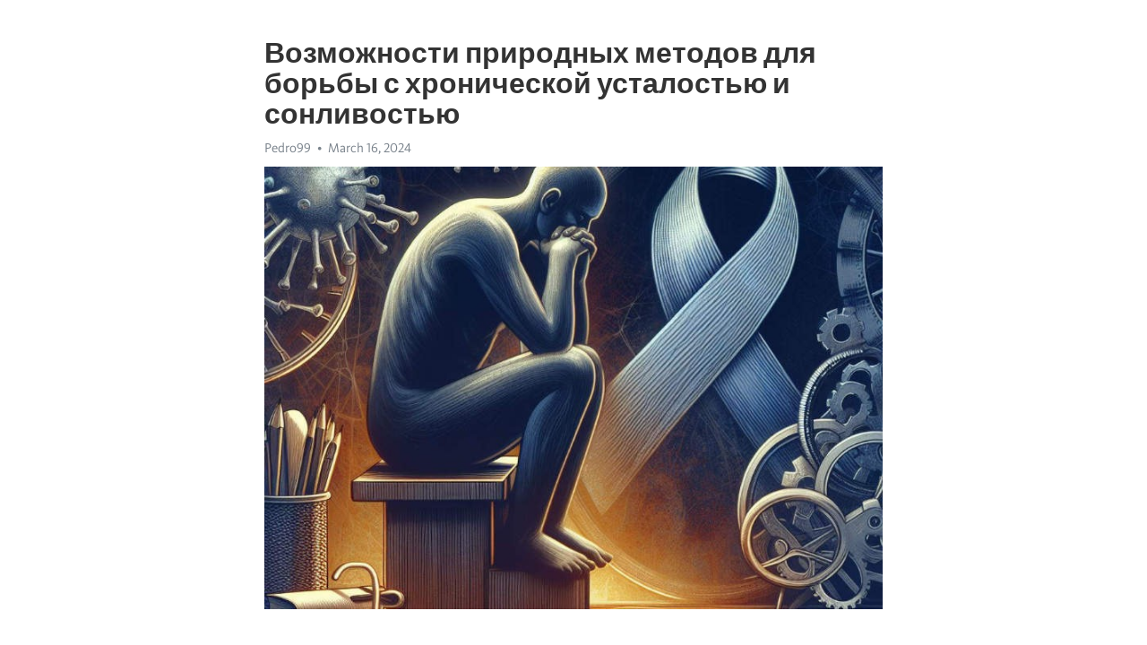

--- FILE ---
content_type: text/html; charset=utf-8
request_url: https://telegra.ph/Vozmozhnosti-prirodnyh-metodov-dlya-borby-s-hronicheskoj-ustalostyu-i-sonlivostyu-03-16
body_size: 7547
content:
<!DOCTYPE html>
<html>
  <head>
    <meta charset="utf-8">
    <title>Возможности природных методов для борьбы с хронической усталостью и сонливостью – Telegraph</title>
    <meta name="viewport" content="width=device-width, initial-scale=1.0, minimum-scale=1.0, maximum-scale=1.0, user-scalable=no" />
    <meta name="format-detection" content="telephone=no" />
    <meta http-equiv="X-UA-Compatible" content="IE=edge" />
    <meta name="MobileOptimized" content="176" />
    <meta name="HandheldFriendly" content="True" />
    <meta name="robots" content="index, follow" />
    <meta property="og:type" content="article">
    <meta property="og:title" content="Возможности природных методов для борьбы с хронической усталостью и сонливостью">
    <meta property="og:description" content="Усталость не отпускает? Мы знаем, как помочь&#33; Кликните тут, чтобы узнать&#33;

Хроническая усталость и сонливость могут быть проблемой для многих людей. Они могут
снижать производительность, ухудшать настроение и качество жизни в целом.
Однако, существуют природные методы, которые могут помочь справиться с этими
симптомами и восстановить энергию.
Первым шагом в борьбе с хронической усталостью и сонливостью является
промышленное сельское хозяйство нормализация сна. Регулярный и качественный
сон играет ключевую роль…">
    <meta property="og:image" content="https://telegra.ph/file/fbe1347dce143a00f864a.jpg">
    <meta property="og:site_name" content="Telegraph">
    <meta property="article:published_time" content="2024-03-16T00:22:35+0000">
    <meta property="article:modified_time" content="2024-03-16T00:22:35+0000">
    <meta property="article:author" content="Pedro99">
    <meta name="twitter:card" content="summary">
    <meta name="twitter:title" content="Возможности природных методов для борьбы с хронической усталостью и сонливостью">
    <meta name="twitter:description" content="Усталость не отпускает? Мы знаем, как помочь&#33; Кликните тут, чтобы узнать&#33;

Хроническая усталость и сонливость могут быть проблемой для многих людей. Они могут
снижать производительность, ухудшать настроение и качество жизни в целом.
Однако, существуют природные методы, которые могут помочь справиться с этими
симптомами и восстановить энергию.
Первым шагом в борьбе с хронической усталостью и сонливостью является
промышленное сельское хозяйство нормализация сна. Регулярный и качественный
сон играет ключевую роль…">
    <meta name="twitter:image" content="https://telegra.ph/file/fbe1347dce143a00f864a.jpg">
    <link rel="canonical" href="https://telegra.ph/Vozmozhnosti-prirodnyh-metodov-dlya-borby-s-hronicheskoj-ustalostyu-i-sonlivostyu-03-16" />
    <link rel="shortcut icon" href="/favicon.ico?1" type="image/x-icon">
    <link rel="icon" type="image/png" href="/images/favicon.png?1" sizes="16x16">
    <link rel="icon" type="image/png" href="/images/favicon_2x.png?1" sizes="32x32">
    <link href="/css/quill.core.min.css" rel="stylesheet">
    <link href="/css/core.min.css?47" rel="stylesheet">
  </head>
  <body>
    <div class="tl_page_wrap">
      <div class="tl_page">
        <main class="tl_article">
          <header class="tl_article_header" dir="auto">
            <h1>Возможности природных методов для борьбы с хронической усталостью и сонливостью</h1>
            <address>
              <a rel="author">Pedro99</a><!--
           --><time datetime="2024-03-16T00:22:35+0000">March 16, 2024</time>
            </address>
          </header>
          <article id="_tl_editor" class="tl_article_content"><h1>Возможности природных методов для борьбы с хронической усталостью и сонливостью<br></h1><address>Pedro99<br></address><figure><img src="/file/fbe1347dce143a00f864a.jpg"><figcaption></figcaption></figure><p><br></p><h3 id="Усталость-не-отпускает?-Мы-знаем,-как-помочь&amp;#33;-Кликните-тут,-чтобы-узнать&amp;#33;"><a href="https://clck.ru/38vNk2" target="_blank">Усталость не отпускает? Мы знаем, как помочь&#33; Кликните тут, чтобы узнать&#33;</a></h3><p><br></p><p><a href="https://clck.ru/38vNk2" target="_blank">Хроническая усталость</a> и сонливость могут быть проблемой для многих людей. Они могут</p><p>снижать производительность, ухудшать настроение и качество жизни в целом.</p><p>Однако, существуют природные методы, которые могут помочь справиться с этими</p><p>симптомами и восстановить энергию.</p><p>Первым шагом в борьбе с хронической усталостью и сонливостью является</p><p>промышленное сельское хозяйство нормализация сна. Регулярный и качественный</p><p>сон играет ключевую роль в восстановлении энергии организма. Как следует</p><p>высыпайтесь, следите за режимом сна и создайте комфортные условия для спокойного</p><p>и глубокого отдыха.</p><p>Вторым природным методом, который может помочь бороться с усталостью, является</p><p>физическая активность. Регулярные умеренные тренировки могут улучшить кровообращение,</p><p>повысить уровень эндорфинов в организме и придать энергию. Выберите активность,</p><p>которая вам нравится – это может быть ходьба, йога, танцы или занятия в спортивном</p><p>зале. Главное, чтобы она была регулярной и приносила удовольствие.</p><p>Третий метод – правильное питание. Многие люди чувствуют сонливость и</p><p>усталость из-за неправильного питания. Постарайтесь потреблять больше свежих</p><p>фруктов, овощей, зелени, цельнозерновых продуктов, орехов и рыбы. Избегайте</p><p>переедания и потребления пищи, обогащенной сахарами и добавками. Ешьте регулярно</p><p>и в маленьких порциях, для поддержания постоянного уровня сахара в крови.</p><p>Четвертый метод – стрессоустойчивость. Стрессы и эмоциональное напряжение</p><p>могут оставлять следы на уровне энергии организма. Постарайтесь научиться</p><p>управлять стрессом с помощью медитации, дыхательных упражнений или других</p><p>техник релаксации. Регулярное практикование таких методов поможет вам</p><p>справиться с усталостью и сонливостью, а также улучшить общее состояние здоровья.</p><p>предлагают не только эффективные, но и безопасные пути для восстановления энергии.</p><p>Следуйте регулярному режиму сна, занимайтесь физической активностью, правильно</p><p>питайтесь и научитесь управлять стрессом. В результате вы сможете повысить</p><p>энергию и жизненные силы, и наслаждаться полноценной жизнью без усталости и сонливости.</p><h3 id="Природные-средства-в-борьбе-с-усталостью">Природные средства в борьбе с усталостью</h3><p>Каждый из нас испытывал усталость в определенный момент жизни. Это чувство, когда энергия и силы покидают организм, мы становимся сонными и безучастными. Тем не менее, существуют природные методы, которые могут помочь в борьбе с усталостью и вернуть нам энергию.</p><p><strong>Одно из самых эффективных природных средств – физическая активность.</strong> Регулярные занятия спортом активизируют обмен веществ в организме, повышают уровень эндорфинов – гормонов счастья, и помогают бороться с усталостью. Аэробные упражнения, такие как бег, плавание и велосипедная езда, особенно полезны для увеличения выносливости и энергии.</p><p><em>Другими полезными природными методами борьбы с усталостью являются правильное питание и сон.</em> Питайтесь богатыми нутриентами продуктами, такими как фрукты, овощи, орехи и рыба. Избегайте перекусов и употребления слишком большого количества углеводов, которые могут вызывать сонливость. Также важно обеспечить себе достаточный сон, спящие организм восстанавливается и накапливает энергию для следующего дня.</p><ul><li>Важно не забывать о роли гербовых чаев в борьбе с усталостью. Зеленый чай, розмариновый чай и инжирный чай могут помочь снять усталость и улучшить настроение.</li><li>Биоритм также играет роль в борьбе с усталостью. Старайтесь придерживаться регулярного расписания, спать и просыпаться в одно и то же время каждый день.</li><li>Практика релаксации, такая как йога или медитация, может помочь расслабиться и восстановить уровень энергии.</li></ul><p>Комбинация этих природных методов может быть великолепным решением для борьбы с усталостью и привнесения энергичности в жизнь. Чтобы избежать усталости, уделите внимание своему образу жизни и сделайте природные методы частью вашей рутины.</p><h3 id="Физическая-активность">Физическая активность</h3><p>Одним из самых эффективных способов борьбы с хронической усталостью является кардиотренировка. Бег, плавание, езда на велосипеде или энергичная ходьба могут существенно улучшить кровообращение, насыщение тканей кислородом и стимулировать выработку эндорфинов - гормонов счастья, которые помогут бороться со стрессом и улучшат настроение.</p><p><strong>Кроме того:</strong></p><ul><li>Силовая тренировка также может быть полезной для преодоления усталости. Регулярные занятия с использованием гантелей или тренажеров помогут укрепить мышцы и повысить тонус организма.</li><li>Растяжка и йога помогают улучшить гибкость тела, снять напряжение и наполнить организм энергией.</li><li>Активный отдых на свежем воздухе также является эффективным способом борьбы с усталостью и сонливостью. Природа, чистый воздух и физическая активность помогут подзарядиться энергией и повысить работоспособность.</li></ul><p>Важно помнить, что физическая активность не должна быть излишне интенсивной и утомительной. Начинайте с небольших нагрузок и постепенно увеличивайте их. Занимайтесь спортом регулярно, не менее 3-4 раз в неделю, чтобы достичь максимального эффекта. Помните, что активная жизнь - залог здоровья и бодрости на каждый день&#33;</p><h3 id="Рацион-питания">Рацион питания</h3><p>Рацион питания играет важную роль в борьбе с хронической усталостью и сонливостью. Правильное питание может существенно повысить уровень энергии и улучшить общее самочувствие.</p><p>Важно употреблять разнообразные продукты, чтобы получить все необходимые питательные вещества. Включите в свой рацион овощи, фрукты, злаки, белковые продукты, орехи и семена.</p><ul><li>Овощи богаты витаминами и минералами, которые помогут повысить энергию и восстановить организм.</li><li>Фрукты содержат природные сахара, которые медленно усваиваются и дарят долгое чувство сытости и энергии.</li><li>Злаки являются отличным источником клетчатки, которая способствует нормализации уровня сахара в крови и повышению энергии.</li><li>Белковые продукты, такие как рыба, курятина и тофу, помогают восстановить мышцы и обеспечить ощущение сытости.</li><li>Орехи и семена богаты полезными жирами и антиоксидантами, которые помогают бороться с усталостью и повышают энергетический уровень.</li></ul><p>Избегайте промышленно переработанных продуктов, богатых сахаром и добавками, так как они могут вызвать энергетический спад. Замените их на свежие и натуральные продукты, чтобы получить максимальную пользу для своего организма.</p><h3 id="Природные-методы-борьбы-со-сонливостью">Природные методы борьбы со сонливостью</h3><p><strong>Введение режима сна</strong></p><p>Одной из основных причин сонливости является недостаток сна. Чтобы преодолеть эту проблему, следует создать режим сна и придерживаться его. Рекомендуется ложиться спать и вставать в одно и то же время каждый день, чтобы организм мог привыкнуть к определенному циклу.</p><ul><li>Определите оптимальное количество сна для себя</li><li>Избегайте употребления кофеина и алкоголя вечером</li><li>Создайте спокойную, темную и прохладную обстановку для сна</li></ul><p>Соответствие режиму сна может заметно снизить уровень сонливости в течение дня и дать вам более стабильный и продуктивный день.</p><h3 id="Режим-дня">Режим дня</h3><p><strong>Установление основного распорядка дня</strong> позволит организму научиться функционировать в определенные часы. Важно вста</p><p>вать и ложиться спать каждый день примерно в одно и то же время. Это поможет нормализовать цикл сна-бодрствования и повлияет на наше общее самочувствие и энергетический запас.</p><ul><li><strong>Правильное питание</strong> также является важным аспектом установления режима дня. Питайтесь регулярно и в одно и то же время, предпочитая полезные и питательные продукты. Это поможет поддерживать уровень сахара в крови стабильным и избежать резких колебаний энергии.</li><li><strong>Умеренная физическая активность</strong> также способствует нормализации режима дня и укреплению организма. Регулярные тренировки помогут улучшить кровообращение, повысить выносливость и снизить уровень усталости. Однако, не забывайте давать организму время на восстановление и отдых.</li><li><strong>Избегайте стресса</strong> и постарайтесь создать для себя комфортные условия для отдыха и релаксации.</li></ul><h3 id="Кофеин:-итоговые-мысли">Кофеин: итоговые мысли</h3><p>В этом разделе мы рассмотрели влияние кофеина на организм и его роль в борьбе с хронической усталостью и сонливостью. Кофеин, за счет своего стимулирующего действия на нервную систему, может помочь вам бодрствовать и повысить концентрацию внимания на протяжении дня.</p><p>Однако не стоит злоупотреблять кофеином, поскольку этот алкалоид может вызывать побочные эффекты, такие как бессонница, нервозность и повышенное сердцебиение. Рекомендуется умеренное потребление кофеина, не превышающее 400 мг в день, что эквивалентно приблизительно 4 чашкам кофе.</p><p><strong>Кофеин также не является единственным решением для борьбы с хронической усталостью и сонливостью. Существуют и другие природные методы, которые могут помочь вам повысить энергию и бодрость:</strong></p><ul><li>Регулярная физическая активность, такая как зарядка или прогулки на свежем воздухе, помогает улучшить кровообращение и стимулирует выработку энергии в организме.</li><li>Правильное питание, богатое витаминами и минералами, помогает поддерживать оптимальный уровень энергии и бороться со сонливостью.</li><li>Регулярный и полноценный сон способствует восстановлению сил организма и уменьшает усталость и сонливость.</li><li>Практика релаксационных техник, таких как медитация или йога, помогает снять напряжение и усталость.</li></ul><p>Итак, кофеин может быть полезным инструментом для борьбы с хронической усталостью и сонливостью, но важно помнить об умеренности и обратить внимание на другие природные методы поддержания энергии и бодрости.</p><h3 id="Видео-на-тему:">Видео на тему:</h3><h4 id="ХРОНИЧЕСКАЯ-УСТАЛОСТЬ-|-Причины-синдрома-хронической-усталости">ХРОНИЧЕСКАЯ УСТАЛОСТЬ | Причины синдрома хронической усталости</h4><figure><iframe src="/embed/youtube?url=https%3A%2F%2Fwww.youtube.com%2Fwatch%3Fv%3DlYCLJvcqs9U" width="640" height="360" frameborder="0" allowtransparency="true" allowfullscreen="true" scrolling="no"></iframe><figcaption></figcaption></figure><p><br></p><p><br></p></article>
          <div id="_tl_link_tooltip" class="tl_link_tooltip"></div>
          <div id="_tl_tooltip" class="tl_tooltip">
            <div class="buttons">
              <span class="button_hover"></span>
              <span class="button_group"><!--
             --><button id="_bold_button"></button><!--
             --><button id="_italic_button"></button><!--
             --><button id="_link_button"></button><!--
           --></span><!--
           --><span class="button_group"><!--
             --><button id="_header_button"></button><!--
             --><button id="_subheader_button"></button><!--
             --><button id="_quote_button"></button><!--
           --></span>
            </div>
            <div class="prompt">
              <span class="close"></span>
              <div class="prompt_input_wrap"><input type="url" class="prompt_input" /></div>
            </div>
          </div>
          <div id="_tl_blocks" class="tl_blocks">
            <div class="buttons">
              <button id="_image_button"></button><!--
           --><button id="_embed_button"></button>
            </div>
          </div>
          <aside class="tl_article_buttons">
            <div class="account account_top"></div>
            <button id="_edit_button" class="button edit_button">Edit</button><!--
         --><button id="_publish_button" class="button publish_button">Publish</button>
            <div class="account account_bottom"></div>
            <div id="_error_msg" class="error_msg"></div>
          </aside>
        </main>
      </div>
          <div class="tl_page_footer">
      <div id="_report_button" class="tl_footer_button">Report content on this page</div>
    </div>
    </div>
      <div class="tl_popup tl_popup_hidden" id="_report_popup">
    <main class="tl_popup_body tl_report_popup">
      <form id="_report_form" method="post">
        <section>
          <h2 class="tl_popup_header">Report Page</h2>
          <div class="tl_radio_items">
            <label class="tl_radio_item">
              <input type="radio" class="radio" name="reason" value="violence">
              <span class="tl_radio_item_label">Violence</span>
            </label>
            <label class="tl_radio_item">
              <input type="radio" class="radio" name="reason" value="childabuse">
              <span class="tl_radio_item_label">Child Abuse</span>
            </label>
            <label class="tl_radio_item">
              <input type="radio" class="radio" name="reason" value="copyright">
              <span class="tl_radio_item_label">Copyright</span>
            </label>
            <label class="tl_radio_item">
              <input type="radio" class="radio" name="reason" value="illegal_drugs">
              <span class="tl_radio_item_label">Illegal Drugs</span>
            </label>
            <label class="tl_radio_item">
              <input type="radio" class="radio" name="reason" value="personal_details">
              <span class="tl_radio_item_label">Personal Details</span>
            </label>
            <label class="tl_radio_item">
              <input type="radio" class="radio" name="reason" value="other">
              <span class="tl_radio_item_label">Other</span>
            </label>
          </div>
          <div class="tl_textfield_item tl_comment_field">
            <input type="text" class="tl_textfield" name="comment" value="" placeholder="Add Comment…">
          </div>
          <div class="tl_copyright_field">
            Please submit your DMCA takedown request to <a href="mailto:dmca@telegram.org?subject=Report%20to%20Telegraph%20page%20%22%D0%92%D0%BE%D0%B7%D0%BC%D0%BE%D0%B6%D0%BD%D0%BE%D1%81%D1%82%D0%B8%20%D0%BF%D1%80%D0%B8%D1%80%D0%BE%D0%B4%D0%BD%D1%8B%D1%85%20%D0%BC%D0%B5%D1%82%D0%BE%D0%B4%D0%BE%D0%B2%20%D0%B4%D0%BB%D1%8F%20%D0%B1%D0%BE%D1%80%D1%8C%D0%B1%D1%8B%20%D1%81%20%D1%85%D1%80%D0%BE%D0%BD%D0%B8%D1%87%D0%B5%D1%81%D0%BA%D0%BE%D0%B9%20%D1%83%D1%81%D1%82%D0%B0%D0%BB%D0%BE%D1%81%D1%82%D1%8C%D1%8E%20%D0%B8%20%D1%81%D0%BE%D0%BD%D0%BB%D0%B8%D0%B2%D0%BE%D1%81%D1%82%D1%8C%D1%8E%22&body=Reported%20page%3A%20https%3A%2F%2Ftelegra.ph%2FVozmozhnosti-prirodnyh-metodov-dlya-borby-s-hronicheskoj-ustalostyu-i-sonlivostyu-03-16%0A%0A%0A" target="_blank">dmca@telegram.org</a>
          </div>
        </section>
        <aside class="tl_popup_buttons">
          <button type="reset" class="button" id="_report_cancel">Cancel</button>
          <button type="submit" class="button submit_button">Report</button>
        </aside>
      </form>
    </main>
  </div>
    
    <script>var T={"apiUrl":"https:\/\/edit.telegra.ph","uploadEnabled":false,"datetime":1710548555,"pageId":"afa005bb485b7d9c34370","editable":true};(function(){var b=document.querySelector('time');if(b&&T.datetime){var a=new Date(1E3*T.datetime),d='January February March April May June July August September October November December'.split(' ')[a.getMonth()],c=a.getDate();b.innerText=d+' '+(10>c?'0':'')+c+', '+a.getFullYear()}})();</script>
    <script src="/js/jquery.min.js"></script>
    <script src="/js/jquery.selection.min.js"></script>
    <script src="/js/autosize.min.js"></script>
    <script src="/js/load-image.all.min.js?1"></script>
    <script src="/js/quill.min.js?10"></script>
    <script src="/js/core.min.js?67"></script>
    <script async src="https://t.me/_websync_?path=Vozmozhnosti-prirodnyh-metodov-dlya-borby-s-hronicheskoj-ustalostyu-i-sonlivostyu-03-16&hash=801dd7451c90fbe7cb"></script>
  </body>
</html>